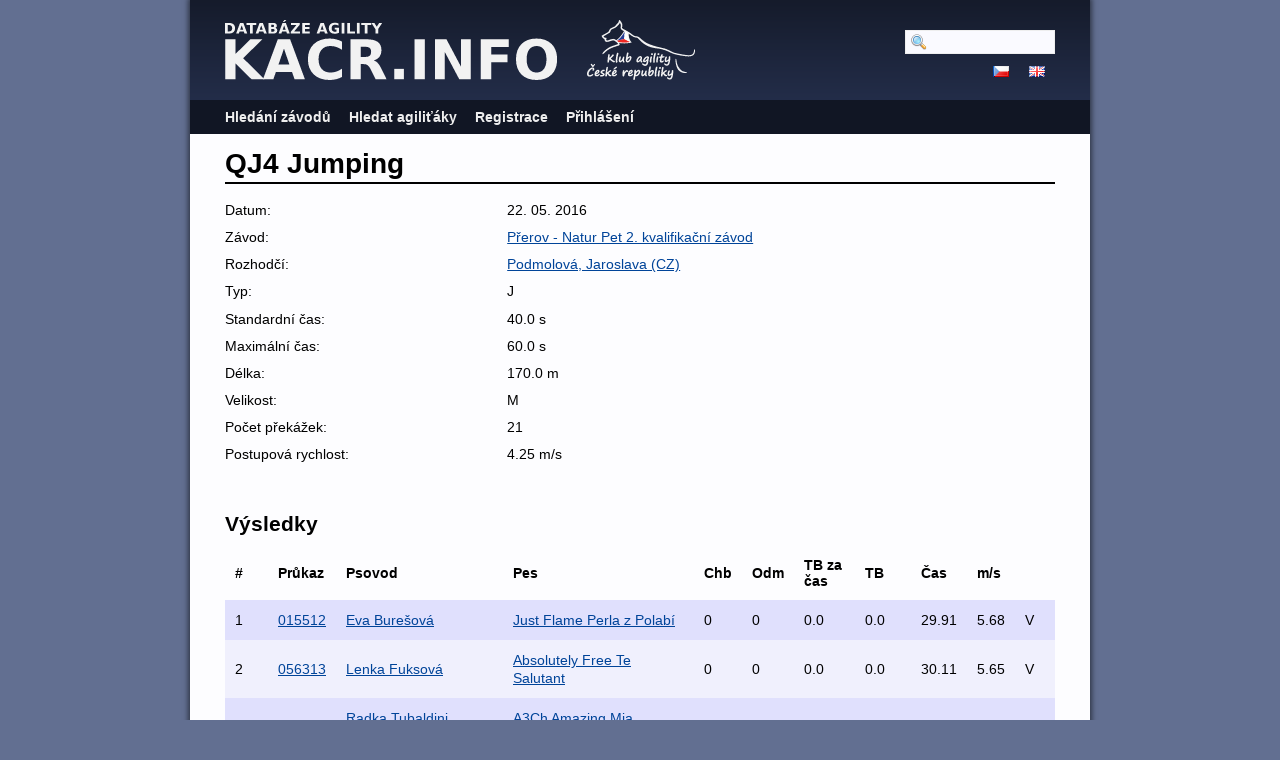

--- FILE ---
content_type: text/html; charset=utf-8
request_url: https://kacr.info/runs/37286
body_size: 5760
content:
<!DOCTYPE html PUBLIC "-//W3C//DTD XHTML 1.0 Strict//EN" "http://www.w3.org/TR/xhtml1/DTD/xhtml1-strict.dtd">
<html lang='en-US' xml:lang='en-US' xmlns='http://www.w3.org/1999/xhtml'>
<head>
<title>
Databáze Agility
 - QJ4 Jumping
</title>
<meta content='width=device-width, initial-scale=1, minimum-scale=1' name='viewport' />
<meta content='text/html; charset=utf-8' http-equiv='Content-Type' />
<script src='/javascripts/prototype.js'></script>
<link href="/stylesheets/bundles/application.min.css?1761694016" media="screen,projection" rel="stylesheet" type="text/css" />
<script src="/javascripts/bundles/application.min.js?1761694016" type="text/javascript"></script>
<script src="/javascripts/bundles/calendar_cz.min.js?1761694016" type="text/javascript"></script>

</head>
<body>
<div id='wrapper'>
<div id='flash'>
</div>
<script type='text/javascript'>
  //<![CDATA[
    flashTimeout();
  //]]>
</script>
<div id='top'>
<a href='/'>
<img id='logo' src='/images/logo-path.cz.svg' />
</a>
<img id='ka_logo' src='/images/logo-klub-agility.svg' />
<div id='hamburger'>
<img src='/images/hamburger.svg' />
</div>
</div>
<div id='menu'>
<div id='menu-top-widget'>
<div class='search'>
<form action="/search" method="post"><div style="margin:0;padding:0;display:inline"><input name="authenticity_token" type="hidden" value="+2ImuHPkyb755X0Tsf73c1BFBYYKRbLqubg4/db3Vic=" /></div>
<input id="query" name="query" type="text" />
<span style='display:none'>
<input name="commit" type="submit" value="Hledat" />
</span>
</form>
</div>
<div class='lang'>
<a href="https://kacr.info/runs/37286?locale=cz"><img alt="Cz" src="/images/cz.png?1643388211" /></a>
<a href="https://kacr.info/runs/37286?locale=en"><img alt="En" src="/images/en.png?1643388211" /></a>
</div>
</div>
<ul>
<li><a href="/competitions/search">Hledání závodů</a></li>
<li><a href="/osas/search">Hledat agiliťáky</a></li>
<li><a href="/account_registration/new">Registrace</a></li>
<li><a href="/login">Přihlášení</a></li>
</ul>

</div>
<div id='container'>
<h1>QJ4 Jumping</h1>
<div class='summary'>
<ol><li class=""><span>Datum: </span><span>22. 05. 2016</span></li>
<li class=""><span>Závod: </span><span><a href="/competitions/1965">Přerov - Natur Pet 2. kvalifikační závod</a></span></li>
<li class=""><span>Rozhodčí: </span><span><a href="/judges/48">Podmolová, Jaroslava (CZ)</a></span></li>
<li class=""><span>Typ: </span><span>J</span></li>
<li class=""><span>Standardní čas: </span><span>40.0 s</span></li>
<li class=""><span>Maximální čas: </span><span>60.0 s</span></li>
<li class=""><span>Délka: </span><span>170.0 m</span></li>

<li class=""><span>Velikost: </span><span>M</span></li>
<li class=""><span>Počet překážek: </span><span>21</span></li>
<li class=""><span>Postupová rychlost: </span><span>4.25 m/s</span></li>
</ol></div>
<h2>Výsledky</h2>
<table class='search_results'>
<tr class='header'>
<th>#</th>
<th>Průkaz</th>
<th>Psovod</th>
<th>Pes</th>
<th>Chb</th>
<th>Odm</th>
<th>TB za čas</th>
<th>TB</th>
<th>Čas</th>
<th>m/s</th>
<th></th>
</tr>
<tr class='shaded'>
<td>1</td>
<td><a href="https://kacr.info/books/5633">015512</a></td>
<td><a href="https://kacr.info/handlers/1533">Eva Burešová</a></td>
<td><a href="https://kacr.info/dogs/4754">Just Flame Perla z Polabí</a></td>
<td>0</td>
<td>0</td>
<td>0.0</td>
<td>0.0</td>
<td>29.91</td>
<td>5.68</td>
<td>V</td>
</tr>
<tr class=''>
<td>2</td>
<td><a href="https://kacr.info/books/6993">056313</a></td>
<td><a href="https://kacr.info/handlers/834">Lenka Fuksová</a></td>
<td><a href="https://kacr.info/dogs/5774">Absolutely Free Te Salutant</a></td>
<td>0</td>
<td>0</td>
<td>0.0</td>
<td>0.0</td>
<td>30.11</td>
<td>5.65</td>
<td>V</td>
</tr>
<tr class='shaded'>
<td>3</td>
<td><a href="https://kacr.info/books/6986">055613</a></td>
<td><a href="https://kacr.info/handlers/1287">Radka Tubaldini Mokrišová</a></td>
<td><a href="https://kacr.info/dogs/5770">A3Ch Amazing Mia Bestagility</a></td>
<td>0</td>
<td>0</td>
<td>0.0</td>
<td>0.0</td>
<td>30.67</td>
<td>5.54</td>
<td>V</td>
</tr>
<tr class=''>
<td>4</td>
<td><a href="https://kacr.info/books/5106">049711</a></td>
<td><a href="https://kacr.info/handlers/2789">Petr Smrček</a></td>
<td><a href="https://kacr.info/dogs/4346">Knight of the Night  Chancy Remus</a></td>
<td>0</td>
<td>0</td>
<td>0.0</td>
<td>0.0</td>
<td>31.03</td>
<td>5.48</td>
<td>V</td>
</tr>
<tr class='shaded'>
<td>5</td>
<td><a href="https://kacr.info/books/4966">035911</a></td>
<td><a href="https://kacr.info/handlers/952">Gabriela Kočvarová Dvořáková</a></td>
<td><a href="https://kacr.info/dogs/4240">A3Ch Lisa Farma Štěkot</a></td>
<td>0</td>
<td>0</td>
<td>0.0</td>
<td>0.0</td>
<td>31.52</td>
<td>5.39</td>
<td>V</td>
</tr>
<tr class=''>
<td>6</td>
<td></td>
<td>Barbara  Członkowska</td>
<td>MIRA Willa Mora - "Rudzia"</td>
<td>0</td>
<td>0</td>
<td>0.0</td>
<td>0.0</td>
<td>31.94</td>
<td>5.32</td>
<td>V</td>
</tr>
<tr class='shaded'>
<td>7</td>
<td><a href="https://kacr.info/books/4804">019911</a></td>
<td><a href="https://kacr.info/handlers/1268">Tereza Krejčí</a></td>
<td><a href="https://kacr.info/dogs/4125">Orchidee Braunkönigin</a></td>
<td>0</td>
<td>0</td>
<td>0.0</td>
<td>0.0</td>
<td>32.05</td>
<td>5.3</td>
<td>V</td>
</tr>
<tr class=''>
<td>8</td>
<td><a href="https://kacr.info/books/9469">016516</a></td>
<td><a href="https://kacr.info/handlers/3763">Vendula Dolejší</a></td>
<td><a href="https://kacr.info/dogs/7759">Beati Possidentes Te Salutant</a></td>
<td>0</td>
<td>0</td>
<td>0.0</td>
<td>0.0</td>
<td>32.3</td>
<td>5.26</td>
<td>V</td>
</tr>
<tr class='shaded'>
<td>9</td>
<td><a href="https://kacr.info/books/5593">011912</a></td>
<td><a href="https://kacr.info/handlers/1287">Radka Tubaldini Mokrišová</a></td>
<td><a href="https://kacr.info/dogs/4721">A3Ch Scooby Doo Z Heřmanova Dvora</a></td>
<td>0</td>
<td>0</td>
<td>0.0</td>
<td>0.0</td>
<td>32.41</td>
<td>5.25</td>
<td>V</td>
</tr>
<tr class=''>
<td>10</td>
<td><a href="https://kacr.info/books/6767">034213</a></td>
<td><a href="https://kacr.info/handlers/450">Veronika Krupková</a></td>
<td><a href="https://kacr.info/dogs/4437">A3Ch Ezüst Veresi Akácos</a></td>
<td>0</td>
<td>0</td>
<td>0.0</td>
<td>0.0</td>
<td>32.53</td>
<td>5.23</td>
<td>V</td>
</tr>
<tr class='shaded'>
<td>11</td>
<td><a href="https://kacr.info/books/2979">061308</a></td>
<td><a href="https://kacr.info/handlers/505">Nikola Zamarská (Schovancová)</a></td>
<td><a href="https://kacr.info/dogs/2645">A3Ch Beatrix z Tylenu Moravia</a></td>
<td>0</td>
<td>0</td>
<td>0.0</td>
<td>0.0</td>
<td>32.66</td>
<td>5.21</td>
<td>V</td>
</tr>
<tr class=''>
<td>12</td>
<td><a href="https://kacr.info/books/8014">070914</a></td>
<td><a href="https://kacr.info/handlers/2447">Tereza Martišová</a></td>
<td><a href="https://kacr.info/dogs/6594">Back in love Abby Youwentis</a></td>
<td>0</td>
<td>0</td>
<td>0.0</td>
<td>0.0</td>
<td>32.94</td>
<td>5.16</td>
<td>V</td>
</tr>
<tr class='shaded'>
<td>13</td>
<td><a href="https://kacr.info/books/7809">050414</a></td>
<td><a href="https://kacr.info/handlers/3214">Petra Sekerová</a></td>
<td><a href="https://kacr.info/dogs/6213">Agi Bestagility</a></td>
<td>0</td>
<td>0</td>
<td>0.0</td>
<td>0.0</td>
<td>33.5</td>
<td>5.07</td>
<td>V</td>
</tr>
<tr class=''>
<td>14</td>
<td><a href="https://kacr.info/books/8168">086114</a></td>
<td><a href="https://kacr.info/handlers/142">Eliška Kaletová</a></td>
<td><a href="https://kacr.info/dogs/6716">Need for Speed Koryfej</a></td>
<td>0</td>
<td>0</td>
<td>0.0</td>
<td>0.0</td>
<td>33.71</td>
<td>5.04</td>
<td>V</td>
</tr>
<tr class='shaded'>
<td>15</td>
<td><a href="https://kacr.info/books/3820">082909</a></td>
<td><a href="https://kacr.info/handlers/2012">Denisa Sommerová</a></td>
<td><a href="https://kacr.info/dogs/3356">A3Ch Aramis Z Ploužnické stáje</a></td>
<td>0</td>
<td>0</td>
<td>0.0</td>
<td>0.0</td>
<td>33.83</td>
<td>5.03</td>
<td>V</td>
</tr>
<tr class=''>
<td>16</td>
<td><a href="https://kacr.info/books/3282">029609</a></td>
<td><a href="https://kacr.info/handlers/134">Magda Zajacová</a></td>
<td><a href="https://kacr.info/dogs/2910">Beware Devilkin Tantum Auri</a></td>
<td>0</td>
<td>0</td>
<td>0.0</td>
<td>0.0</td>
<td>34.34</td>
<td>4.95</td>
<td>V</td>
</tr>
<tr class='shaded'>
<td>17</td>
<td><a href="https://kacr.info/books/5602">012712</a></td>
<td><a href="https://kacr.info/handlers/751">Adriana Konečná</a></td>
<td><a href="https://kacr.info/dogs/4729">A3Ch Arion Fron Fighter</a></td>
<td>0</td>
<td>0</td>
<td>0.0</td>
<td>0.0</td>
<td>34.49</td>
<td>4.93</td>
<td>V</td>
</tr>
<tr class=''>
<td>18</td>
<td><a href="https://kacr.info/books/4612">002411</a></td>
<td><a href="https://kacr.info/handlers/629">Hana Hradská</a></td>
<td><a href="https://kacr.info/dogs/3966">A3Ch Agnes Ineskas</a></td>
<td>0</td>
<td>0</td>
<td>0.0</td>
<td>0.0</td>
<td>35.02</td>
<td>4.85</td>
<td>V</td>
</tr>
<tr class='shaded'>
<td>19</td>
<td><a href="https://kacr.info/books/7843">053814</a></td>
<td><a href="https://kacr.info/handlers/311">Kateřina Terčová</a></td>
<td><a href="https://kacr.info/dogs/5927">A3Ch Embargo de Nigromanta</a></td>
<td>0</td>
<td>0</td>
<td>0.0</td>
<td>0.0</td>
<td>35.93</td>
<td>4.73</td>
<td>V</td>
</tr>
<tr class=''>
<td>20</td>
<td><a href="https://kacr.info/books/5249">063911</a></td>
<td><a href="https://kacr.info/handlers/171">Veronika Přichystalová</a></td>
<td><a href="https://kacr.info/dogs/4457">Charley Chip z Heřmanova dvora</a></td>
<td>0</td>
<td>0</td>
<td>0.0</td>
<td>0.0</td>
<td>37.32</td>
<td>4.56</td>
<td>V</td>
</tr>
<tr class='shaded'>
<td>21</td>
<td><a href="https://kacr.info/books/2664">030108</a></td>
<td><a href="https://kacr.info/handlers/737">Petra Hamšíková</a></td>
<td><a href="https://kacr.info/dogs/2363">A3Ch Ami Dévoué z Březkého průhona</a></td>
<td>1</td>
<td>0</td>
<td>0.0</td>
<td>5.0</td>
<td>31.74</td>
<td>5.36</td>
<td>V</td>
</tr>
<tr class=''>
<td>22</td>
<td><a href="https://kacr.info/books/4505">041710</a></td>
<td><a href="https://kacr.info/handlers/2136">Kateřina Malačková</a></td>
<td><a href="https://kacr.info/dogs/3899">A3Ch Dijon z Tylenu Moravia</a></td>
<td>1</td>
<td>0</td>
<td>0.0</td>
<td>5.0</td>
<td>32.07</td>
<td>5.3</td>
<td>V</td>
</tr>
<tr class='shaded'>
<td>23</td>
<td></td>
<td>Zuzana Vetráková</td>
<td>Bond London's Brandy  - "Bond"</td>
<td>1</td>
<td>0</td>
<td>0.0</td>
<td>5.0</td>
<td>32.71</td>
<td>5.2</td>
<td>V</td>
</tr>
<tr class=''>
<td>24</td>
<td><a href="https://kacr.info/books/3688">069709</a></td>
<td><a href="https://kacr.info/handlers/281">Martina Magnoli Klimešová</a></td>
<td><a href="https://kacr.info/dogs/3250">A3Ch Csimota Kiki Irhaberki</a></td>
<td>0</td>
<td>1</td>
<td>0.0</td>
<td>5.0</td>
<td>33.11</td>
<td>5.13</td>
<td>V</td>
</tr>
<tr class='shaded'>
<td>25</td>
<td><a href="https://kacr.info/books/6282">078512</a></td>
<td><a href="https://kacr.info/handlers/2012">Denisa Sommerová</a></td>
<td><a href="https://kacr.info/dogs/5250">Bega spod Malenice</a></td>
<td>1</td>
<td>0</td>
<td>0.0</td>
<td>5.0</td>
<td>33.69</td>
<td>5.05</td>
<td>V</td>
</tr>
<tr class=''>
<td>26</td>
<td><a href="https://kacr.info/books/9658">035316</a></td>
<td><a href="https://kacr.info/handlers/2751">Zuzana Kubánková</a></td>
<td><a href="https://kacr.info/dogs/7398">A3Ch Nanga Parbat du Pic de Pioulou</a></td>
<td>1</td>
<td>0</td>
<td>0.0</td>
<td>5.0</td>
<td>35.26</td>
<td>4.82</td>
<td>V</td>
</tr>
<tr class='shaded'>
<td>27</td>
<td><a href="https://kacr.info/books/5732">025212</a></td>
<td><a href="https://kacr.info/handlers/3614">Jana Kopřivová</a></td>
<td><a href="https://kacr.info/dogs/4835">Denny</a></td>
<td>1</td>
<td>0</td>
<td>0.0</td>
<td>5.0</td>
<td>36.7</td>
<td>4.63</td>
<td>V</td>
</tr>
<tr class=''>
<td>28</td>
<td><a href="https://kacr.info/books/4213">028510</a></td>
<td><a href="https://kacr.info/handlers/2818">Radana Vykydalová</a></td>
<td><a href="https://kacr.info/dogs/3686">A3Ch Kessí</a></td>
<td>0</td>
<td>1</td>
<td>0.0</td>
<td>5.0</td>
<td>37.5</td>
<td>4.53</td>
<td>V</td>
</tr>
<tr class='shaded'>
<td>29</td>
<td><a href="https://kacr.info/books/8674">038315</a></td>
<td><a href="https://kacr.info/handlers/4457">Kateřina Málková</a></td>
<td><a href="https://kacr.info/dogs/7120">Ami</a></td>
<td>1</td>
<td>0</td>
<td>0.0</td>
<td>5.0</td>
<td>37.94</td>
<td>4.48</td>
<td>V</td>
</tr>
<tr class=''>
<td>30</td>
<td><a href="https://kacr.info/books/7974">066914</a></td>
<td><a href="https://kacr.info/handlers/3427">Mirka Mihoková</a></td>
<td><a href="https://kacr.info/dogs/6564">A3Ch Mesi</a></td>
<td>0</td>
<td>1</td>
<td>0.0</td>
<td>5.0</td>
<td>38.41</td>
<td>4.43</td>
<td>V</td>
</tr>
<tr class='shaded'>
<td>31</td>
<td><a href="https://kacr.info/books/8479">018915</a></td>
<td><a href="https://kacr.info/handlers/2398">Michaela Tejčková</a></td>
<td><a href="https://kacr.info/dogs/6970">Faranois Malý pasáček</a></td>
<td>1</td>
<td>0</td>
<td>0.85</td>
<td>5.85</td>
<td>40.85</td>
<td>4.16</td>
<td>V</td>
</tr>
<tr class=''>
<td>32</td>
<td><a href="https://kacr.info/books/7269">083713</a></td>
<td><a href="https://kacr.info/handlers/4376">Lenka Korbélyiová</a></td>
<td><a href="https://kacr.info/dogs/5995">A3Ch Ben</a></td>
<td>1</td>
<td>0</td>
<td>3.42</td>
<td>8.42</td>
<td>43.42</td>
<td>3.92</td>
<td>VD</td>
</tr>
<tr class='shaded'>
<td>33</td>
<td><a href="https://kacr.info/books/8744">045315</a></td>
<td><a href="https://kacr.info/handlers/2136">Kateřina Malačková</a></td>
<td><a href="https://kacr.info/dogs/7177">A3Ch Abigail  the Fabulous world</a></td>
<td>1</td>
<td>1</td>
<td>0.0</td>
<td>10.0</td>
<td>35.22</td>
<td>4.83</td>
<td>VD</td>
</tr>
<tr class=''>
<td>34</td>
<td><a href="https://kacr.info/books/2932">056608</a></td>
<td><a href="https://kacr.info/handlers/903">Jana Gregorová</a></td>
<td><a href="https://kacr.info/dogs/2608">Coctail Z Dáblovy Studánky</a></td>
<td>1</td>
<td>1</td>
<td>0.0</td>
<td>10.0</td>
<td>37.96</td>
<td>4.48</td>
<td>VD</td>
</tr>
<tr class='shaded'>
<td>35</td>
<td><a href="https://kacr.info/books/7821">051614</a></td>
<td><a href="https://kacr.info/handlers/1408">Marcela Staňková</a></td>
<td><a href="https://kacr.info/dogs/6432">Carlotta Animee du Chien</a></td>
<td>1</td>
<td>1</td>
<td>0.0</td>
<td>10.0</td>
<td>39.81</td>
<td>4.27</td>
<td>VD</td>
</tr>
<tr class=''>
<td>36</td>
<td><a href="https://kacr.info/books/8297">002015</a></td>
<td><a href="https://kacr.info/handlers/134">Magda Zajacová</a></td>
<td><a href="https://kacr.info/dogs/6826">Ares  z Faustovy zahrádky</a></td>
<td>0</td>
<td>2</td>
<td>1.83</td>
<td>11.83</td>
<td>41.83</td>
<td>4.06</td>
<td>VD</td>
</tr>
<tr class='shaded'>
<td>37</td>
<td><a href="https://kacr.info/books/2687">032408</a></td>
<td><a href="https://kacr.info/handlers/270">Blanka Potočná</a></td>
<td><a href="https://kacr.info/dogs/2386">Able Zee Z Březkého Průhona</a></td>
<td>1</td>
<td>2</td>
<td>0.0</td>
<td>15.0</td>
<td>39.04</td>
<td>4.35</td>
<td>VD</td>
</tr>
<tr class=''>
<td>DIS</td>
<td></td>
<td>Iwona Marczak</td>
<td>Dzielny Terry </td>
<td>DIS</td>
<td>DIS</td>
<td>DIS</td>
<td>DIS</td>
<td>DIS</td>
<td>DIS</td>
<td>BO</td>
</tr>
<tr class='shaded'>
<td>DIS</td>
<td><a href="https://kacr.info/books/4749">014411</a></td>
<td><a href="https://kacr.info/handlers/1686">Lenka Prokešová</a></td>
<td><a href="https://kacr.info/dogs/4076">A3Ch Dakota  z Tylenu Moravia</a></td>
<td>DIS</td>
<td>DIS</td>
<td>DIS</td>
<td>DIS</td>
<td>DIS</td>
<td>DIS</td>
<td>BO</td>
</tr>
<tr class=''>
<td>DIS</td>
<td><a href="https://kacr.info/books/3293">030709</a></td>
<td><a href="https://kacr.info/handlers/2246">Petra Doláková</a></td>
<td><a href="https://kacr.info/dogs/2919">A3Ch Eliška</a></td>
<td>DIS</td>
<td>DIS</td>
<td>DIS</td>
<td>DIS</td>
<td>DIS</td>
<td>DIS</td>
<td>BO</td>
</tr>
<tr class='shaded'>
<td>DIS</td>
<td><a href="https://kacr.info/books/7471">016514</a></td>
<td><a href="https://kacr.info/handlers/2576">Barbora Banýrová</a></td>
<td><a href="https://kacr.info/dogs/6162">A3Ch Rarity  Jomgarden&#39;s</a></td>
<td>DIS</td>
<td>DIS</td>
<td>DIS</td>
<td>DIS</td>
<td>DIS</td>
<td>DIS</td>
<td>BO</td>
</tr>
<tr class=''>
<td>DIS</td>
<td><a href="https://kacr.info/books/8461">017115</a></td>
<td><a href="https://kacr.info/handlers/4977">Adéla Maršálková</a></td>
<td><a href="https://kacr.info/dogs/6957">A3Ch Míša</a></td>
<td>DIS</td>
<td>DIS</td>
<td>DIS</td>
<td>DIS</td>
<td>DIS</td>
<td>DIS</td>
<td>BO</td>
</tr>
<tr class='shaded'>
<td>DIS</td>
<td><a href="https://kacr.info/books/6247">075412</a></td>
<td><a href="https://kacr.info/handlers/3872">Petr Bartoš</a></td>
<td><a href="https://kacr.info/dogs/5229">Dasty</a></td>
<td>DIS</td>
<td>DIS</td>
<td>DIS</td>
<td>DIS</td>
<td>DIS</td>
<td>DIS</td>
<td>BO</td>
</tr>
<tr class=''>
<td>DIS</td>
<td><a href="https://kacr.info/books/6523">009313</a></td>
<td><a href="https://kacr.info/handlers/3993">Nora Klapalová</a></td>
<td><a href="https://kacr.info/dogs/5429">A3Ch Agáta</a></td>
<td>DIS</td>
<td>DIS</td>
<td>DIS</td>
<td>DIS</td>
<td>DIS</td>
<td>DIS</td>
<td>BO</td>
</tr>
<tr class='shaded'>
<td>DIS</td>
<td><a href="https://kacr.info/books/5555">008312</a></td>
<td><a href="https://kacr.info/handlers/2592">Veronika Kučeriková</a></td>
<td><a href="https://kacr.info/dogs/4692">A3Ch Big Biaggi z Bučávky</a></td>
<td>DIS</td>
<td>DIS</td>
<td>DIS</td>
<td>DIS</td>
<td>DIS</td>
<td>DIS</td>
<td>BO</td>
</tr>
<tr class=''>
<td>DIS</td>
<td><a href="https://kacr.info/books/6501">007313</a></td>
<td><a href="https://kacr.info/handlers/38">Ivana Kuglerová</a></td>
<td><a href="https://kacr.info/dogs/5414">A3Ch Loki Větroplach</a></td>
<td>DIS</td>
<td>DIS</td>
<td>DIS</td>
<td>DIS</td>
<td>DIS</td>
<td>DIS</td>
<td>BO</td>
</tr>
<tr class='shaded'>
<td>DIS</td>
<td><a href="https://kacr.info/books/8699">040815</a></td>
<td><a href="https://kacr.info/handlers/4874">Michaela Langerová</a></td>
<td><a href="https://kacr.info/dogs/7139">A3Ch Just for Love Bonny Dux</a></td>
<td>DIS</td>
<td>DIS</td>
<td>DIS</td>
<td>DIS</td>
<td>DIS</td>
<td>DIS</td>
<td>BO</td>
</tr>
<tr class=''>
<td>DIS</td>
<td><a href="https://kacr.info/books/7671">036714</a></td>
<td><a href="https://kacr.info/handlers/2790">Zdenek Smrček</a></td>
<td><a href="https://kacr.info/dogs/6317">A3Ch Casanova  ze Smrčkova dvora</a></td>
<td>DIS</td>
<td>DIS</td>
<td>DIS</td>
<td>DIS</td>
<td>DIS</td>
<td>DIS</td>
<td>BO</td>
</tr>
<tr class='shaded'>
<td>DIS</td>
<td><a href="https://kacr.info/books/5232">062211</a></td>
<td><a href="https://kacr.info/handlers/782">Jana Štefková</a></td>
<td><a href="https://kacr.info/dogs/4442">Sky Blue ze Shetlandů</a></td>
<td>DIS</td>
<td>DIS</td>
<td>DIS</td>
<td>DIS</td>
<td>DIS</td>
<td>DIS</td>
<td>BO</td>
</tr>
<tr class=''>
<td>DIS</td>
<td><a href="https://kacr.info/books/5956">047012</a></td>
<td><a href="https://kacr.info/handlers/1717">Iva Procházková</a></td>
<td><a href="https://kacr.info/dogs/5002">A3Ch Sisi</a></td>
<td>DIS</td>
<td>DIS</td>
<td>DIS</td>
<td>DIS</td>
<td>DIS</td>
<td>DIS</td>
<td>BO</td>
</tr>
<tr class='shaded'>
<td>DIS</td>
<td><a href="https://kacr.info/books/8179">087214</a></td>
<td><a href="https://kacr.info/handlers/3718">Olga Mařáčková</a></td>
<td><a href="https://kacr.info/dogs/6726">Celeste z Lomu ve Skále</a></td>
<td>DIS</td>
<td>DIS</td>
<td>DIS</td>
<td>DIS</td>
<td>DIS</td>
<td>DIS</td>
<td>BO</td>
</tr>
<tr class=''>
<td>DIS</td>
<td><a href="https://kacr.info/books/8201">089414</a></td>
<td><a href="https://kacr.info/handlers/2989">Veronika Horňáčková</a></td>
<td><a href="https://kacr.info/dogs/6742">A3Ch Brongo  Bestagility</a></td>
<td>DIS</td>
<td>DIS</td>
<td>DIS</td>
<td>DIS</td>
<td>DIS</td>
<td>DIS</td>
<td>BO</td>
</tr>
<tr class='shaded'>
<td>DIS</td>
<td><a href="https://kacr.info/books/7709">040414</a></td>
<td><a href="https://kacr.info/handlers/4614">Kateřina Břízová</a></td>
<td><a href="https://kacr.info/dogs/6344">A3Ch Brave Jeremy Anarchia</a></td>
<td>DIS</td>
<td>DIS</td>
<td>DIS</td>
<td>DIS</td>
<td>DIS</td>
<td>DIS</td>
<td>BO</td>
</tr>
<tr class=''>
<td>DIS</td>
<td><a href="https://kacr.info/books/4407">052810</a></td>
<td><a href="https://kacr.info/handlers/2032">Milan Jirásek</a></td>
<td><a href="https://kacr.info/dogs/2008">A3Ch Yum - Yum ze Shetlandů</a></td>
<td>DIS</td>
<td>DIS</td>
<td>DIS</td>
<td>DIS</td>
<td>DIS</td>
<td>DIS</td>
<td>BO</td>
</tr>
<tr class='shaded'>
<td>DIS</td>
<td><a href="https://kacr.info/books/9228">093115</a></td>
<td><a href="https://kacr.info/handlers/4193">Šárka Navrátilová</a></td>
<td><a href="https://kacr.info/dogs/5667">Artex Stříbrná půlnoc</a></td>
<td>DIS</td>
<td>DIS</td>
<td>DIS</td>
<td>DIS</td>
<td>DIS</td>
<td>DIS</td>
<td>BO</td>
</tr>
<tr class=''>
<td>DIS</td>
<td><a href="https://kacr.info/books/6345">084612</a></td>
<td><a href="https://kacr.info/handlers/3078">Květa Sálusová</a></td>
<td><a href="https://kacr.info/dogs/5296">A3Ch Jóhogy Jöttél Irhaberki</a></td>
<td>DIS</td>
<td>DIS</td>
<td>DIS</td>
<td>DIS</td>
<td>DIS</td>
<td>DIS</td>
<td>BO</td>
</tr>
<tr class='shaded'>
<td>DIS</td>
<td><a href="https://kacr.info/books/7844">053914</a></td>
<td><a href="https://kacr.info/handlers/1331">Dana Svobodová</a></td>
<td><a href="https://kacr.info/dogs/6451">Calimero Zapa Moravia</a></td>
<td>DIS</td>
<td>DIS</td>
<td>DIS</td>
<td>DIS</td>
<td>DIS</td>
<td>DIS</td>
<td>BO</td>
</tr>
<tr class=''>
<td>DIS</td>
<td><a href="https://kacr.info/books/4378">051210</a></td>
<td><a href="https://kacr.info/handlers/880">Gabriela Hroteková</a></td>
<td><a href="https://kacr.info/dogs/3815">Elen Diel Koryfej</a></td>
<td>DIS</td>
<td>DIS</td>
<td>DIS</td>
<td>DIS</td>
<td>DIS</td>
<td>DIS</td>
<td>BO</td>
</tr>
<tr class='shaded'>
<td>DIS</td>
<td><a href="https://kacr.info/books/3077">008709</a></td>
<td><a href="https://kacr.info/handlers/1526">Veronika Otýpková</a></td>
<td><a href="https://kacr.info/dogs/2730">Bizzy</a></td>
<td>DIS</td>
<td>DIS</td>
<td>DIS</td>
<td>DIS</td>
<td>DIS</td>
<td>DIS</td>
<td>BO</td>
</tr>
<tr class=''>
<td>DIS</td>
<td><a href="https://kacr.info/books/7898">059314</a></td>
<td><a href="https://kacr.info/handlers/2129">Petra Nováková</a></td>
<td><a href="https://kacr.info/dogs/6495">Enessies Beryllova krev</a></td>
<td>DIS</td>
<td>DIS</td>
<td>DIS</td>
<td>DIS</td>
<td>DIS</td>
<td>DIS</td>
<td>BO</td>
</tr>
<tr class='shaded'>
<td>DIS</td>
<td><a href="https://kacr.info/books/8137">083014</a></td>
<td><a href="https://kacr.info/handlers/4832">Hana Fuksová</a></td>
<td><a href="https://kacr.info/dogs/6690">A3Ch Happy</a></td>
<td>DIS</td>
<td>DIS</td>
<td>DIS</td>
<td>DIS</td>
<td>DIS</td>
<td>DIS</td>
<td>BO</td>
</tr>
<tr class=''>
<td>DIS</td>
<td><a href="https://kacr.info/books/5564">009212</a></td>
<td><a href="https://kacr.info/handlers/2849">Kristýna Hrůza</a></td>
<td><a href="https://kacr.info/dogs/4700">A3Ch My Dream from Black Chevers</a></td>
<td>DIS</td>
<td>DIS</td>
<td>DIS</td>
<td>DIS</td>
<td>DIS</td>
<td>DIS</td>
<td>BO</td>
</tr>
<tr class='shaded'>
<td>DIS</td>
<td><a href="https://kacr.info/books/5340">073011</a></td>
<td><a href="https://kacr.info/handlers/3427">Mirka Mihoková</a></td>
<td><a href="https://kacr.info/dogs/4532">A3Ch Ennie</a></td>
<td>DIS</td>
<td>DIS</td>
<td>DIS</td>
<td>DIS</td>
<td>DIS</td>
<td>DIS</td>
<td>BO</td>
</tr>
<tr class=''>
<td>DIS</td>
<td><a href="https://kacr.info/books/8140">083314</a></td>
<td><a href="https://kacr.info/handlers/2576">Barbora Banýrová</a></td>
<td><a href="https://kacr.info/dogs/6693">A3Ch Bungee Radan Bohemia</a></td>
<td>DIS</td>
<td>DIS</td>
<td>DIS</td>
<td>DIS</td>
<td>DIS</td>
<td>DIS</td>
<td>BO</td>
</tr>
<tr class='shaded'>
<td>DIS</td>
<td><a href="https://kacr.info/books/4263">045310</a></td>
<td><a href="https://kacr.info/handlers/1103">Eva Knapková</a></td>
<td><a href="https://kacr.info/dogs/3279">A3Ch Merlin</a></td>
<td>DIS</td>
<td>DIS</td>
<td>DIS</td>
<td>DIS</td>
<td>DIS</td>
<td>DIS</td>
<td>BO</td>
</tr>
<tr class=''>
<td>DIS</td>
<td><a href="https://kacr.info/books/3692">070109</a></td>
<td><a href="https://kacr.info/handlers/582">Lucie Velanová</a></td>
<td><a href="https://kacr.info/dogs/3253">Cora Val-Rico</a></td>
<td>DIS</td>
<td>DIS</td>
<td>DIS</td>
<td>DIS</td>
<td>DIS</td>
<td>DIS</td>
<td>BO</td>
</tr>
<tr class='shaded'>
<td>DIS</td>
<td><a href="https://kacr.info/books/4898">029311</a></td>
<td><a href="https://kacr.info/handlers/3202">Martina Haroníková</a></td>
<td><a href="https://kacr.info/dogs/4191">A3Ch Baudolino Bene Incanto</a></td>
<td>DIS</td>
<td>DIS</td>
<td>DIS</td>
<td>DIS</td>
<td>DIS</td>
<td>DIS</td>
<td>BO</td>
</tr>
<tr class=''>
<td>DIS</td>
<td><a href="https://kacr.info/books/8837">054515</a></td>
<td><a href="https://kacr.info/handlers/629">Hana Hradská</a></td>
<td><a href="https://kacr.info/dogs/7256">A3Ch Intrigued Bazaar´s</a></td>
<td>DIS</td>
<td>DIS</td>
<td>DIS</td>
<td>DIS</td>
<td>DIS</td>
<td>DIS</td>
<td>BO</td>
</tr>
<tr class='shaded'>
<td>DIS</td>
<td><a href="https://kacr.info/books/9105">081215</a></td>
<td><a href="https://kacr.info/handlers/3509">Jana Mikulová</a></td>
<td><a href="https://kacr.info/dogs/7456">A3Ch Agile Srdeční záležitost</a></td>
<td>DIS</td>
<td>DIS</td>
<td>DIS</td>
<td>DIS</td>
<td>DIS</td>
<td>DIS</td>
<td>BO</td>
</tr>
</table>

</div>
</div>
<script type='text/javascript'>
  //<![CDATA[
    mobileMenuToggle($("hamburger"), $("menu"));
    editButtonsToggle();
  //]]>
</script>
</body>
</html>
